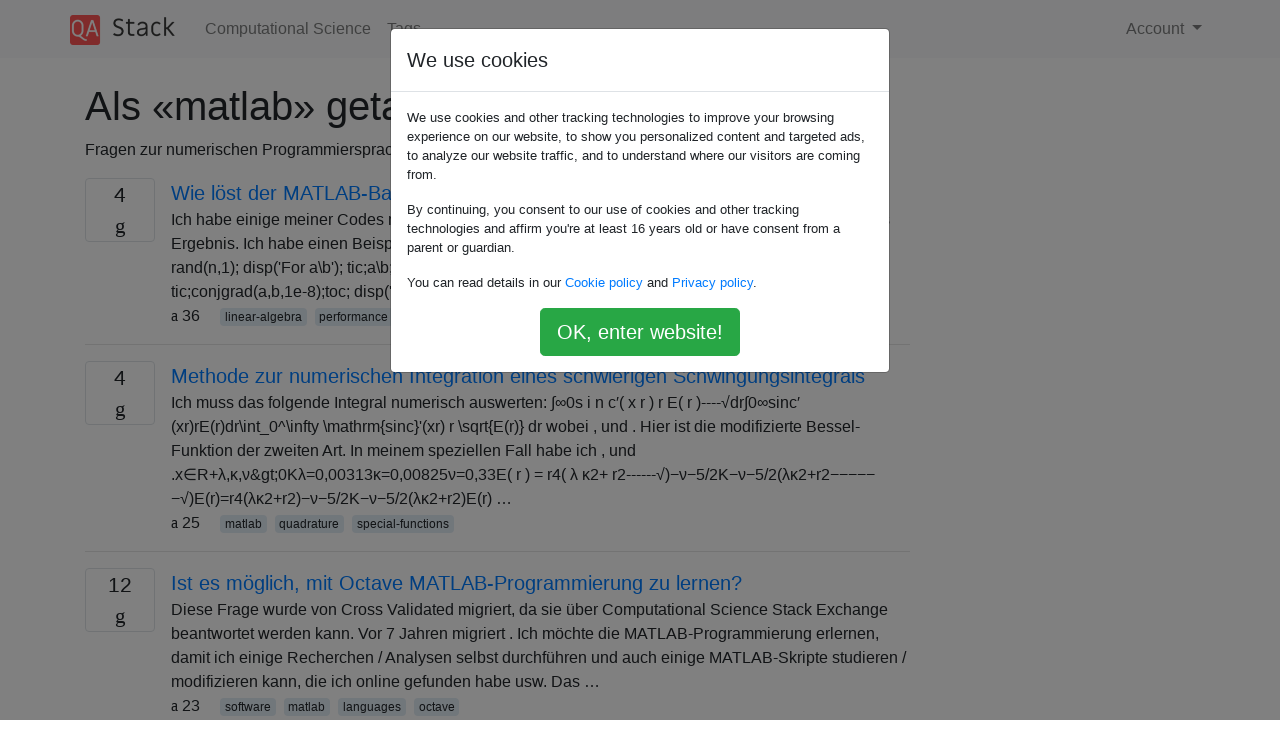

--- FILE ---
content_type: text/html; charset=utf-8
request_url: https://qastack.com.de/scicomp/tagged/matlab/
body_size: 36134
content:

<!doctype html>
<html lang="en">
<head>
  
  <!-- Global site tag (gtag.js) - Google Analytics -->
  <script async src="https://www.googletagmanager.com/gtag/js?id=UA-133560070-15"></script>
  <script>
    window.dataLayer = window.dataLayer || [];
    function gtag(){dataLayer.push(arguments);}
    gtag('js', new Date());
    gtag('config', 'UA-133560070-15');
  </script>
  

  <!-- Required meta tags -->
  <meta charset="utf-8">
  <meta name="viewport" content="width=device-width, initial-scale=1, shrink-to-fit=no">

  <link rel="stylesheet" href="https://qastack-assets.s3.eu-central-1.amazonaws.com/static/lib/bootstrap-4.4.1/css/bootstrap.min.css">
  <link rel="stylesheet" href="https://qastack-assets.s3.eu-central-1.amazonaws.com/static/css/custom.css" >
  <link rel="stylesheet" href="https://qastack-assets.s3.eu-central-1.amazonaws.com/static/icons/styles.css" >

  <title>Computational Science matlab</title>
  
  <link rel="canonical" href="https://qastack.com.de/scicomp/tagged/matlab/" />


  <link rel="apple-touch-icon" sizes="180x180" href="https://qastack-assets.s3.eu-central-1.amazonaws.com/static/favicon/apple-touch-icon.png">
  <link rel="icon" type="image/png" sizes="32x32" href="https://qastack-assets.s3.eu-central-1.amazonaws.com/static/favicon/favicon-32x32.png">
  <link rel="icon" type="image/png" sizes="16x16" href="https://qastack-assets.s3.eu-central-1.amazonaws.com/static/favicon/favicon-16x16.png">
  <link rel="manifest" href="https://qastack-assets.s3.eu-central-1.amazonaws.com/static/favicon/site.webmanifest">

  <script>var useGDPR = true;</script>

  
  <script async src="https://pagead2.googlesyndication.com/pagead/js/adsbygoogle.js"></script>
  <script>
    if(useGDPR) {
        (adsbygoogle = window.adsbygoogle || []).pauseAdRequests = 1;
        
    }
    (adsbygoogle = window.adsbygoogle || []).push({
        google_ad_client: "ca-pub-0985488874840506",
        enable_page_level_ads: true
    });
  </script>
</head>
<body>
<nav class="navbar navbar-expand navbar-light bg-light">
  <div class="container">
    <a class="navbar-brand" href="/"><img src="https://qastack-assets.s3.eu-central-1.amazonaws.com/static/img/logo.png" height="30" alt="QA Stack"></a>
    <button class="navbar-toggler" type="button" data-toggle="collapse" data-target="#navbarSupportedContent"
            aria-controls="navbarSupportedContent" aria-expanded="false" aria-label="Toggle navigation">
      <span class="navbar-toggler-icon"></span>
    </button>

    <div class="collapse navbar-collapse" id="navbarSupportedContent">
      <ul class="navbar-nav mr-auto">
        
          <li class="nav-item">
            <a class="nav-link" href="/scicomp/">Computational Science</a>
          </li>
          <li class="nav-item">
            <a class="nav-link" href="/scicomp/tags/">Tags</a>
          </li>
        
      </ul>
      
      <ul class="navbar-nav">
        <li class="nav-item dropdown">
          
            <a class="nav-link dropdown-toggle" href="#" id="authDropdown" role="button" data-toggle="dropdown" aria-haspopup="true" aria-expanded="false">
              Account
            </a>
            <div class="dropdown-menu dropdown-menu-right" aria-labelledby="authDropdown">
              <a class="dropdown-item" href="/accounts/login/?next=/">Anmeldung</a>
              <a class="dropdown-item" href="/accounts/signup/?next=/scicomp/tagged/matlab/">Registrieren</a>
            </div>
          
        </li>
      </ul>
    </div>
  </div>
</nav>
<section class="container mt-4">
  
  
  
    <h1 class="">Als «matlab» getaggte Fragen</h1>
    
      <p>
                Fragen zur numerischen Programmiersprache MATLAB.
            </p>
    
  

  <div class="row">
    <div class="col-md-9" id="jscroll">
      

  <article class="media">
    <div class="text-center pr-3">
      
      <div>
        <div class="votes-count border rounded" title="antworten">
          4 <br> <span class="icon-answers"></span>
        </div>
      </div>
    </div>
    <div class="media-body">
      <a href="/scicomp/1001/how-does-the-matlab-backslash-operator-solve-ax-b-for-square-matrices" class="list-name">Wie löst der MATLAB-Backslash-Operator </a>
      <div>Ich habe einige meiner Codes mit MATLAB-Codes &quot;auf Lager&quot; verglichen. Ich bin überrascht über das Ergebnis. Ich habe einen Beispielcode ausgeführt (Sparse Matrix) n = 5000; a = diag(rand(n,1)); b = rand(n,1); disp(&#x27;For a\b&#x27;); tic;a\b;toc; disp(&#x27;For LU&#x27;); tic;LULU;toc; disp(&#x27;For Conj Grad&#x27;); tic;conjgrad(a,b,1e-8);toc; disp(&#x27;Inv(A)*B&#x27;); tic;inv(a)*b;toc; Ergebnisse : For a\b Elapsed time …</div>
      <div>
        
          <span class="mr-3">
                  <span class="icon-thumbs-up"></span> 36
                </span>
        
        
          <span>
                  
                    <a href="/scicomp/tagged/linear-algebra/" class="badge badge-warning">linear-algebra</a>&nbsp;
                  
                    <a href="/scicomp/tagged/performance/" class="badge badge-warning">performance</a>&nbsp;
                  
                    <a href="/scicomp/tagged/matlab/" class="badge badge-warning">matlab</a>&nbsp;
                  
                </span>
        
      </div>
    </div>
  </article>
  
    <hr>
  

  <article class="media">
    <div class="text-center pr-3">
      
      <div>
        <div class="votes-count border rounded" title="antworten">
          4 <br> <span class="icon-answers"></span>
        </div>
      </div>
    </div>
    <div class="media-body">
      <a href="/scicomp/5093/method-for-numerical-integration-of-difficult-oscillatory-integral" class="list-name">Methode zur numerischen Integration eines schwierigen Schwingungsintegrals</a>
      <div>Ich muss das folgende Integral numerisch auswerten: ∫∞0s i n c′( x r ) r E( r )----√dr∫0∞sinc′(xr)rE(r)dr\int_0^\infty \mathrm{sinc}&#x27;(xr) r \sqrt{E(r)} dr wobei , und . Hier ist die modifizierte Bessel-Funktion der zweiten Art. In meinem speziellen Fall habe ich , und .x∈R+λ,κ,ν&amp;gt;0Kλ=0,00313κ=0,00825ν=0,33E( r ) = r4( λ κ2+ r2------√)−ν−5/2K−ν−5/2(λκ2+r2−−−−−−√)E(r)=r4(λκ2+r2)−ν−5/2K−ν−5/2(λκ2+r2)E(r) …</div>
      <div>
        
          <span class="mr-3">
                  <span class="icon-thumbs-up"></span> 25
                </span>
        
        
          <span>
                  
                    <a href="/scicomp/tagged/matlab/" class="badge badge-warning">matlab</a>&nbsp;
                  
                    <a href="/scicomp/tagged/quadrature/" class="badge badge-warning">quadrature</a>&nbsp;
                  
                    <a href="/scicomp/tagged/special-functions/" class="badge badge-warning">special-functions</a>&nbsp;
                  
                </span>
        
      </div>
    </div>
  </article>
  
    <hr>
  

  <article class="media">
    <div class="text-center pr-3">
      
      <div>
        <div class="votes-count border rounded" title="antworten">
          12 <br> <span class="icon-answers"></span>
        </div>
      </div>
    </div>
    <div class="media-body">
      <a href="/scicomp/926/is-it-possible-to-use-octave-to-learn-matlab-programming" class="list-name">Ist es möglich, mit Octave MATLAB-Programmierung zu lernen?</a>
      <div>Diese Frage wurde von Cross Validated migriert, da sie über Computational Science Stack Exchange beantwortet werden kann. Vor 7 Jahren migriert . Ich möchte die MATLAB-Programmierung erlernen, damit ich einige Recherchen / Analysen selbst durchführen und auch einige MATLAB-Skripte studieren / modifizieren kann, die ich online gefunden habe usw. Das …</div>
      <div>
        
          <span class="mr-3">
                  <span class="icon-thumbs-up"></span> 23
                </span>
        
        
          <span>
                  
                    <a href="/scicomp/tagged/software/" class="badge badge-warning">software</a>&nbsp;
                  
                    <a href="/scicomp/tagged/matlab/" class="badge badge-warning">matlab</a>&nbsp;
                  
                    <a href="/scicomp/tagged/languages/" class="badge badge-warning">languages</a>&nbsp;
                  
                    <a href="/scicomp/tagged/octave/" class="badge badge-warning">octave</a>&nbsp;
                  
                </span>
        
      </div>
    </div>
  </article>
  
    <hr>
  

  <article class="media">
    <div class="text-center pr-3">
      
      <div>
        <div class="votes-count border rounded" title="antworten">
          3 <br> <span class="icon-answers"></span>
        </div>
      </div>
    </div>
    <div class="media-body">
      <a href="/scicomp/8223/euclidean-distance-in-octave" class="list-name">Euklidischer Abstand in Oktave</a>
      <div>Ich würde gerne wissen, ob es einen schnellen Weg gibt, den euklidischen Abstand zweier Vektoren in Oktave zu berechnen. Es scheint, dass es dafür keine spezielle Funktion gibt. Soll ich also einfach die Formel mit verwenden sqrt?</div>
      <div>
        
          <span class="mr-3">
                  <span class="icon-thumbs-up"></span> 16
                </span>
        
        
          <span>
                  
                    <a href="/scicomp/tagged/octave/" class="badge badge-warning">octave</a>&nbsp;
                  
                    <a href="/scicomp/tagged/discretization/" class="badge badge-warning">discretization</a>&nbsp;
                  
                    <a href="/scicomp/tagged/nonlinear-equations/" class="badge badge-warning">nonlinear-equations</a>&nbsp;
                  
                    <a href="/scicomp/tagged/newton-method/" class="badge badge-warning">newton-method</a>&nbsp;
                  
                    <a href="/scicomp/tagged/visualization/" class="badge badge-warning">visualization</a>&nbsp;
                  
                    <a href="/scicomp/tagged/fluid-dynamics/" class="badge badge-warning">fluid-dynamics</a>&nbsp;
                  
                    <a href="/scicomp/tagged/mesh-generation/" class="badge badge-warning">mesh-generation</a>&nbsp;
                  
                    <a href="/scicomp/tagged/finite-element/" class="badge badge-warning">finite-element</a>&nbsp;
                  
                    <a href="/scicomp/tagged/finite-volume/" class="badge badge-warning">finite-volume</a>&nbsp;
                  
                    <a href="/scicomp/tagged/optimization/" class="badge badge-warning">optimization</a>&nbsp;
                  
                    <a href="/scicomp/tagged/algorithms/" class="badge badge-warning">algorithms</a>&nbsp;
                  
                    <a href="/scicomp/tagged/approximation/" class="badge badge-warning">approximation</a>&nbsp;
                  
                    <a href="/scicomp/tagged/fluid-dynamics/" class="badge badge-warning">fluid-dynamics</a>&nbsp;
                  
                    <a href="/scicomp/tagged/navier-stokes/" class="badge badge-warning">navier-stokes</a>&nbsp;
                  
                    <a href="/scicomp/tagged/comsol/" class="badge badge-warning">comsol</a>&nbsp;
                  
                    <a href="/scicomp/tagged/modeling/" class="badge badge-warning">modeling</a>&nbsp;
                  
                    <a href="/scicomp/tagged/optimization/" class="badge badge-warning">optimization</a>&nbsp;
                  
                    <a href="/scicomp/tagged/sparse-matrix/" class="badge badge-warning">sparse-matrix</a>&nbsp;
                  
                    <a href="/scicomp/tagged/matrix/" class="badge badge-warning">matrix</a>&nbsp;
                  
                    <a href="/scicomp/tagged/condition-number/" class="badge badge-warning">condition-number</a>&nbsp;
                  
                    <a href="/scicomp/tagged/visualization/" class="badge badge-warning">visualization</a>&nbsp;
                  
                    <a href="/scicomp/tagged/matlab/" class="badge badge-warning">matlab</a>&nbsp;
                  
                    <a href="/scicomp/tagged/quadrature/" class="badge badge-warning">quadrature</a>&nbsp;
                  
                    <a href="/scicomp/tagged/blas/" class="badge badge-warning">blas</a>&nbsp;
                  
                    <a href="/scicomp/tagged/intel-mkl/" class="badge badge-warning">intel-mkl</a>&nbsp;
                  
                    <a href="/scicomp/tagged/finite-element/" class="badge badge-warning">finite-element</a>&nbsp;
                  
                    <a href="/scicomp/tagged/gpu/" class="badge badge-warning">gpu</a>&nbsp;
                  
                    <a href="/scicomp/tagged/discontinuous-galerkin/" class="badge badge-warning">discontinuous-galerkin</a>&nbsp;
                  
                    <a href="/scicomp/tagged/mathematica/" class="badge badge-warning">mathematica</a>&nbsp;
                  
                    <a href="/scicomp/tagged/optimization/" class="badge badge-warning">optimization</a>&nbsp;
                  
                    <a href="/scicomp/tagged/convex-optimization/" class="badge badge-warning">convex-optimization</a>&nbsp;
                  
                    <a href="/scicomp/tagged/algorithms/" class="badge badge-warning">algorithms</a>&nbsp;
                  
                    <a href="/scicomp/tagged/reference-request/" class="badge badge-warning">reference-request</a>&nbsp;
                  
                    <a href="/scicomp/tagged/matlab/" class="badge badge-warning">matlab</a>&nbsp;
                  
                    <a href="/scicomp/tagged/statistics/" class="badge badge-warning">statistics</a>&nbsp;
                  
                    <a href="/scicomp/tagged/finite-element/" class="badge badge-warning">finite-element</a>&nbsp;
                  
                    <a href="/scicomp/tagged/numerical-analysis/" class="badge badge-warning">numerical-analysis</a>&nbsp;
                  
                    <a href="/scicomp/tagged/petsc/" class="badge badge-warning">petsc</a>&nbsp;
                  
                    <a href="/scicomp/tagged/molecular-dynamics/" class="badge badge-warning">molecular-dynamics</a>&nbsp;
                  
                    <a href="/scicomp/tagged/machine-learning/" class="badge badge-warning">machine-learning</a>&nbsp;
                  
                    <a href="/scicomp/tagged/statistics/" class="badge badge-warning">statistics</a>&nbsp;
                  
                    <a href="/scicomp/tagged/visualization/" class="badge badge-warning">visualization</a>&nbsp;
                  
                    <a href="/scicomp/tagged/open-source/" class="badge badge-warning">open-source</a>&nbsp;
                  
                    <a href="/scicomp/tagged/statistics/" class="badge badge-warning">statistics</a>&nbsp;
                  
                    <a href="/scicomp/tagged/image-processing/" class="badge badge-warning">image-processing</a>&nbsp;
                  
                    <a href="/scicomp/tagged/visualization/" class="badge badge-warning">visualization</a>&nbsp;
                  
                    <a href="/scicomp/tagged/python/" class="badge badge-warning">python</a>&nbsp;
                  
                    <a href="/scicomp/tagged/petsc/" class="badge badge-warning">petsc</a>&nbsp;
                  
                    <a href="/scicomp/tagged/finite-element/" class="badge badge-warning">finite-element</a>&nbsp;
                  
                    <a href="/scicomp/tagged/fluid-dynamics/" class="badge badge-warning">fluid-dynamics</a>&nbsp;
                  
                    <a href="/scicomp/tagged/stability/" class="badge badge-warning">stability</a>&nbsp;
                  
                    <a href="/scicomp/tagged/navier-stokes/" class="badge badge-warning">navier-stokes</a>&nbsp;
                  
                    <a href="/scicomp/tagged/incompressible/" class="badge badge-warning">incompressible</a>&nbsp;
                  
                </span>
        
      </div>
    </div>
  </article>
  
    <hr>
  

  <article class="media">
    <div class="text-center pr-3">
      
      <div>
        <div class="votes-count border rounded" title="antworten">
          5 <br> <span class="icon-answers"></span>
        </div>
      </div>
    </div>
    <div class="media-body">
      <a href="/scicomp/32923/why-does-the-numerical-solution-of-an-ode-move-away-from-an-unstable-equilibrium" class="list-name">Warum verlässt die numerische Lösung einer ODE ein instabiles Gleichgewicht?</a>
      <div>Ich möchte das Verhalten eines Doppelpendelsystems simulieren. Das System ist ein Roboter-Manipulator mit 2 Freiheitsgraden, der nicht betätigt wird und sich daher hauptsächlich wie ein durch die Schwerkraft beeinflusstes Doppelpendel verhält. Der einzige Hauptunterschied bei einem Doppelpendel besteht darin, dass es sich aus zwei starren Körpern zusammensetzt, deren Massen- und …</div>
      <div>
        
          <span class="mr-3">
                  <span class="icon-thumbs-up"></span> 15
                </span>
        
        
          <span>
                  
                    <a href="/scicomp/tagged/matlab/" class="badge badge-warning">matlab</a>&nbsp;
                  
                    <a href="/scicomp/tagged/ode/" class="badge badge-warning">ode</a>&nbsp;
                  
                    <a href="/scicomp/tagged/numerical-modelling/" class="badge badge-warning">numerical-modelling</a>&nbsp;
                  
                </span>
        
      </div>
    </div>
  </article>
  
    <hr>
  

  <article class="media">
    <div class="text-center pr-3">
      
      <div>
        <div class="votes-count border rounded" title="antworten">
          1 <br> <span class="icon-answers"></span>
        </div>
      </div>
    </div>
    <div class="media-body">
      <a href="/scicomp/5406/can-i-trust-this-numerical-triple-integral-from-matlab" class="list-name">Kann ich diesem numerischen Tripelintegral von Matlab vertrauen?</a>
      <div>Computational Science Personen: Ich habe diese Frage ursprünglich bei Math Stack Exchange gepostet und jemand sagte, dass ich hier möglicherweise &quot;viel bessere&quot; Antworten bekomme: Ich bin ein Anfänger in numerischen Methoden und Matlab. Ich versuche, die folgende Summe von zwei Dreifachintegralen zu bewerten (es kann offensichtlich einfacher geschrieben werden, aber …</div>
      <div>
        
          <span class="mr-3">
                  <span class="icon-thumbs-up"></span> 15
                </span>
        
        
          <span>
                  
                    <a href="/scicomp/tagged/matlab/" class="badge badge-warning">matlab</a>&nbsp;
                  
                </span>
        
      </div>
    </div>
  </article>
  
    <hr>
  

  <article class="media">
    <div class="text-center pr-3">
      
      <div>
        <div class="votes-count border rounded" title="antworten">
          2 <br> <span class="icon-answers"></span>
        </div>
      </div>
    </div>
    <div class="media-body">
      <a href="/scicomp/15907/why-does-matlabs-integral-outperform-integrate-quad-in-scipy" class="list-name">Warum integriert Matlabs integraler Outperform.quad in Scipy?</a>
      <div>Ich bin etwas frustriert darüber, wie matlab mit numerischer Integration im Vergleich zu Scipy umgeht. Ich beobachte die folgenden Unterschiede in meinem Testcode: Matlabs Version läuft im Durchschnitt 24-mal schneller als mein Python-Äquivalent! Matlabs Version ist in der Lage, das Integral ohne Warnungen zu berechnen, während Python zurückkehrt nan+nanj Was …</div>
      <div>
        
          <span class="mr-3">
                  <span class="icon-thumbs-up"></span> 13
                </span>
        
        
          <span>
                  
                    <a href="/scicomp/tagged/matlab/" class="badge badge-warning">matlab</a>&nbsp;
                  
                    <a href="/scicomp/tagged/python/" class="badge badge-warning">python</a>&nbsp;
                  
                    <a href="/scicomp/tagged/quadrature/" class="badge badge-warning">quadrature</a>&nbsp;
                  
                    <a href="/scicomp/tagged/numba/" class="badge badge-warning">numba</a>&nbsp;
                  
                </span>
        
      </div>
    </div>
  </article>
  
    <hr>
  

  <article class="media">
    <div class="text-center pr-3">
      
      <div>
        <div class="votes-count border rounded" title="antworten">
          2 <br> <span class="icon-answers"></span>
        </div>
      </div>
    </div>
    <div class="media-body">
      <a href="/scicomp/33129/what-is-the-most-efficient-way-to-write-for-loops-in-matlab" class="list-name">Was ist der effizienteste Weg, um in Matlab &#x27;for&#x27;-Schleifen zu schreiben?</a>
      <div>Ich habe gelesen, dass, wenn ich zum Beispiel eine Doppelschleife habe for, die über die Indizes einer Matrix läuft, es effizienter ist, die Spalte, die den Index ausführt, in die äußere Schleife zu setzen. Beispielsweise: a=zeros(1000); for j=1:1000 for i=1:1000 a(i,j)=1; end end Was ist der effizienteste Weg, um es …</div>
      <div>
        
          <span class="mr-3">
                  <span class="icon-thumbs-up"></span> 12
                </span>
        
        
          <span>
                  
                    <a href="/scicomp/tagged/matlab/" class="badge badge-warning">matlab</a>&nbsp;
                  
                    <a href="/scicomp/tagged/efficiency/" class="badge badge-warning">efficiency</a>&nbsp;
                  
                </span>
        
      </div>
    </div>
  </article>
  
    <hr>
  

  <article class="media">
    <div class="text-center pr-3">
      
      <div>
        <div class="votes-count border rounded" title="antworten">
          3 <br> <span class="icon-answers"></span>
        </div>
      </div>
    </div>
    <div class="media-body">
      <a href="/scicomp/7366/choice-of-step-size-using-odes-in-matlab" class="list-name">Wahl der Schrittgröße mit ODEs in matlab</a>
      <div>Hey, und danke, dass du dir Zeit genommen hast, meine Frage anzuschauen. Dies ist eine aktualisierte Version meiner Frage, die ich zuvor unter physics.stackexchange.com gepostet habe Ich studiere derzeit ein 2D-Excitonen-Spinor-Bose-Einstein-Kondensat und bin gespannt auf den Grundzustand dieses Systems. Die mathematische Methode zum Erreichen des Grundzustands wird als imaginäre Zeitmethode …</div>
      <div>
        
          <span class="mr-3">
                  <span class="icon-thumbs-up"></span> 12
                </span>
        
        
          <span>
                  
                    <a href="/scicomp/tagged/matlab/" class="badge badge-warning">matlab</a>&nbsp;
                  
                    <a href="/scicomp/tagged/ode/" class="badge badge-warning">ode</a>&nbsp;
                  
                    <a href="/scicomp/tagged/quantum-mechanics/" class="badge badge-warning">quantum-mechanics</a>&nbsp;
                  
                </span>
        
      </div>
    </div>
  </article>
  
    <hr>
  

  <article class="media">
    <div class="text-center pr-3">
      
      <div>
        <div class="votes-count border rounded" title="antworten">
          5 <br> <span class="icon-answers"></span>
        </div>
      </div>
    </div>
    <div class="media-body">
      <a href="/scicomp/5289/repeatedly-solving-mathbfa-mathbfx-mathbfb-with-same-mathbfa" class="list-name">Wiederholtes Lösen von </a>
      <div>Ich verwende MATLAB, um ein Problem zu lösen, bei dem zu jedem Zeitpunkt gelöst wird, wobei sich mit der Zeit ändert. Im Moment mache ich das mit MATLABs :Ax=bAx=b\mathbf{A} \mathbf{x}=\mathbf{b}bb\mathbf{b}mldivide x = A\b Ich habe die Flexibilität, so viele Vorberechnungen wie nötig durchzuführen, und frage mich, ob es eine schnellere …</div>
      <div>
        
          <span class="mr-3">
                  <span class="icon-thumbs-up"></span> 12
                </span>
        
        
          <span>
                  
                    <a href="/scicomp/tagged/linear-algebra/" class="badge badge-warning">linear-algebra</a>&nbsp;
                  
                    <a href="/scicomp/tagged/matlab/" class="badge badge-warning">matlab</a>&nbsp;
                  
                    <a href="/scicomp/tagged/linear-solver/" class="badge badge-warning">linear-solver</a>&nbsp;
                  
                    <a href="/scicomp/tagged/matrix/" class="badge badge-warning">matrix</a>&nbsp;
                  
                    <a href="/scicomp/tagged/linear-system/" class="badge badge-warning">linear-system</a>&nbsp;
                  
                </span>
        
      </div>
    </div>
  </article>
  
    <hr>
  

  <article class="media">
    <div class="text-center pr-3">
      
      <div>
        <div class="votes-count border rounded" title="antworten">
          2 <br> <span class="icon-answers"></span>
        </div>
      </div>
    </div>
    <div class="media-body">
      <a href="/scicomp/1771/what-is-the-corresponding-lapack-function-behind-matlab-q-r-e-qra" class="list-name">Was ist die entsprechende LAPACK-Funktion hinter Matlab [Q, R, E] = qr (A)?</a>
      <div>Ich versuche derzeit, eine gute Rangschätzung für eine Matrix billig zu berechnen . Daher berechne ich eine columnt schwenkbare QR-Zerlegung mitAAA [Q,R,E]=qr(A) in Matlab. Ich schätze den Rang von mitAAA tol = size(A,n)*eps*norm(A,&#x27;fro&#x27;); r = sum(abs(diag(R))&amp;gt;tol) Dies funktioniert gut und ein Plot über alle diagonalen Einträge von R sieht aus …</div>
      <div>
        
          <span class="mr-3">
                  <span class="icon-thumbs-up"></span> 12
                </span>
        
        
          <span>
                  
                    <a href="/scicomp/tagged/matlab/" class="badge badge-warning">matlab</a>&nbsp;
                  
                    <a href="/scicomp/tagged/lapack/" class="badge badge-warning">lapack</a>&nbsp;
                  
                </span>
        
      </div>
    </div>
  </article>
  
    <hr>
  

  <article class="media">
    <div class="text-center pr-3">
      
      <div>
        <div class="votes-count border rounded" title="antworten">
          3 <br> <span class="icon-answers"></span>
        </div>
      </div>
    </div>
    <div class="media-body">
      <a href="/scicomp/11153/least-squares-approximation-question" class="list-name">Approximationsfrage der kleinsten Quadrate</a>
      <div>Ich nehme an einem Kurs über wissenschaftliche Berechnungen teil, und wir haben gerade die Annäherung der kleinsten Quadrate durchgearbeitet. Meine Frage bezieht sich speziell auf die Approximation mit Polynomen. Ich verstehe, dass Sie, wenn Sie n + 1 Datenpunkte haben, ein eindeutiges Polynom vom Grad n finden können, das alle …</div>
      <div>
        
          <span class="mr-3">
                  <span class="icon-thumbs-up"></span> 11
                </span>
        
        
          <span>
                  
                    <a href="/scicomp/tagged/matlab/" class="badge badge-warning">matlab</a>&nbsp;
                  
                    <a href="/scicomp/tagged/least-squares/" class="badge badge-warning">least-squares</a>&nbsp;
                  
                </span>
        
      </div>
    </div>
  </article>
  
    <hr>
  

  <article class="media">
    <div class="text-center pr-3">
      
      <div>
        <div class="votes-count border rounded" title="antworten">
          4 <br> <span class="icon-answers"></span>
        </div>
      </div>
    </div>
    <div class="media-body">
      <a href="/scicomp/3055/good-free-software-for-producing-publishable-images" class="list-name">gute (kostenlose) Software zur Erstellung publizierbarer Bilder?</a>
      <div>Ich produziere gerade 1d- und 2d-Bilder mit Matlab, um die Genauigkeit mit einem bestimmten Modell zu vergleichen. Ich muss meine Methoden mit dem Standard-Gaußschen .wfn-Modell vergleichen und werde dazu die Dichte eines Moleküls sowie des Laplace-Modells analysieren. Ich bin daran interessiert, 2D-Bilder von Unterschieden in meiner Annäherung an die .wfn-Näherung …</div>
      <div>
        
          <span class="mr-3">
                  <span class="icon-thumbs-up"></span> 11
                </span>
        
        
          <span>
                  
                    <a href="/scicomp/tagged/matlab/" class="badge badge-warning">matlab</a>&nbsp;
                  
                    <a href="/scicomp/tagged/computational-chemistry/" class="badge badge-warning">computational-chemistry</a>&nbsp;
                  
                    <a href="/scicomp/tagged/publications/" class="badge badge-warning">publications</a>&nbsp;
                  
                </span>
        
      </div>
    </div>
  </article>
  
    <hr>
  

  <article class="media">
    <div class="text-center pr-3">
      
      <div>
        <div class="votes-count border rounded" title="antworten">
          1 <br> <span class="icon-answers"></span>
        </div>
      </div>
    </div>
    <div class="media-body">
      <a href="/scicomp/1114/how-can-i-compute-a-basis-for-a-matrix-lie-algebra-given-a-finite-set-of-generat" class="list-name">Wie kann ich eine Basis für eine Matrix-Lie-Algebra bei einer endlichen Menge von Generatoren berechnen?</a>
      <div>Gegeben eine beliebige Menge von (numerisch) quadratisch komplexer Matrices , ich bin an der Berechnung der reellen Matrix Liealgebra von erzeugten A , rufen sie L A . Das heißt, würde ich eine Grundlage für gleiche L A = s p a n R { B : B ∈ ∪ …</div>
      <div>
        
          <span class="mr-3">
                  <span class="icon-thumbs-up"></span> 11
                </span>
        
        
          <span>
                  
                    <a href="/scicomp/tagged/linear-algebra/" class="badge badge-warning">linear-algebra</a>&nbsp;
                  
                    <a href="/scicomp/tagged/matlab/" class="badge badge-warning">matlab</a>&nbsp;
                  
                    <a href="/scicomp/tagged/basis-set/" class="badge badge-warning">basis-set</a>&nbsp;
                  
                </span>
        
      </div>
    </div>
  </article>
  
    <hr>
  

  <article class="media">
    <div class="text-center pr-3">
      
      <div>
        <div class="votes-count border rounded" title="antworten">
          1 <br> <span class="icon-answers"></span>
        </div>
      </div>
    </div>
    <div class="media-body">
      <a href="/scicomp/2162/optimal-transport-warping-implementation-in-matlab" class="list-name">Optimale Implementierung von Transport Warping in Matlab</a>
      <div>Ich implementiere das Papier &quot; Optimaler Massentransport für Registrierung und Warping &quot;. Mein Ziel ist es, es online zu stellen, da ich online keinen eulerschen Massentransportcode finden kann. Dies wäre zumindest für die Forschungsgemeinschaft in der Bildverarbeitung interessant. Das Papier kann wie folgt zusammengefasst werden: - Finden einer Anfangskarte uuu …</div>
      <div>
        
          <span class="mr-3">
                  <span class="icon-thumbs-up"></span> 11
                </span>
        
        
          <span>
                  
                    <a href="/scicomp/tagged/pde/" class="badge badge-warning">pde</a>&nbsp;
                  
                    <a href="/scicomp/tagged/finite-difference/" class="badge badge-warning">finite-difference</a>&nbsp;
                  
                    <a href="/scicomp/tagged/matlab/" class="badge badge-warning">matlab</a>&nbsp;
                  
                    <a href="/scicomp/tagged/fluid-dynamics/" class="badge badge-warning">fluid-dynamics</a>&nbsp;
                  
                    <a href="/scicomp/tagged/image-processing/" class="badge badge-warning">image-processing</a>&nbsp;
                  
                </span>
        
      </div>
    </div>
  </article>
  
    <hr>
  



  <a href="/scicomp/tagged/matlab/?page=2" class="jscroll-next"></a>


      <script async src="https://pagead2.googlesyndication.com/pagead/js/adsbygoogle.js"></script>
<ins class="adsbygoogle"
     style="display:block"
     data-ad-client="ca-pub-0985488874840506"
     data-ad-slot="3754689244"
     data-ad-format="auto"
     data-full-width-responsive="true"></ins>
<script>
     (adsbygoogle = window.adsbygoogle || []).push({});
</script>
    </div>
    <div class="col-md-3">
      <script async src="https://pagead2.googlesyndication.com/pagead/js/adsbygoogle.js"></script>
<ins class="adsbygoogle"
     style="display:block"
     data-ad-client="ca-pub-0985488874840506"
     data-ad-slot="2153477748"
     data-ad-format="auto"
     data-full-width-responsive="true"></ins>
<script>
     (adsbygoogle = window.adsbygoogle || []).push({});
</script>
    </div>
  </div>

</section>


<div class="modal fade" id="cookies-consent" data-backdrop="static" tabindex="-1" role="dialog" aria-hidden="true">
  <div class="modal-dialog" role="document">
    <div class="modal-content">
      <div class="modal-header">
        <h5 class="modal-title">We use cookies</h5>
      </div>
      <div class="modal-body">
        <p class="small">
          
          
            We use cookies and other tracking technologies to improve your browsing experience on our website,
            to show you personalized content and targeted ads, to analyze our website traffic,
            and to understand where our visitors are coming from.
          
        </p>
        <p class="small">
          
          
            By continuing, you consent to our use of cookies and other tracking technologies and
            affirm you're at least 16 years old or have consent from a parent or guardian.
          
        </p>
        <p class="small">
          
          
            You can read details in our
            <a href='/legal/cookies-policy.html' target='_blank' rel="nofollow">Cookie policy</a> and
            <a href='/legal/privacy-policy.html' target='_blank' rel="nofollow">Privacy policy</a>.
          
        </p>
        <div class="text-center ">
          <button type="button" class="btn btn-success btn-lg" id="cookies-accept">OK, enter website!</button>
        </div>
      </div>
    </div>
  </div>
</div>


<section class="bg-light py-3 mt-5">
  <div class="container">
    <div class="row">
      <div class="col-md-6 text-muted font-weight-lighter">
        <small>
          
          
            Durch die Nutzung unserer Website bestätigen Sie, dass Sie unsere <a href='/legal/cookies-policy.html' target='_blank' rel='nofollow'>Cookie-Richtlinie</a> und <a href='/legal/privacy-policy.html' target='_blank' rel='nofollow'>Datenschutzrichtlinie</a> gelesen und verstanden haben.
          
        </small>
      </div>
      <div class="col-md-6 text-muted text-right font-weight-lighter">
        <small>
          Licensed under <a href="https://creativecommons.org/licenses/by-sa/3.0/" target="_blank">cc by-sa 3.0</a>
          with attribution required.
          
        </small>
      </div>
    </div>
  </div>
</section>

<script type="text/javascript" src="https://qastack-assets.s3.eu-central-1.amazonaws.com/static/lib/jquery-3.5.0.min.js"></script>
<script type="text/javascript" src="https://qastack-assets.s3.eu-central-1.amazonaws.com/static/lib/jquery.jscroll.min.js"></script>
<script type="text/javascript" src="https://qastack-assets.s3.eu-central-1.amazonaws.com/static/lib/bootstrap-4.4.1/js/bootstrap.bundle.min.js"></script>
<script type="text/javascript" src="https://qastack-assets.s3.eu-central-1.amazonaws.com/static/webpack/front.js"></script>

</body>
</html>